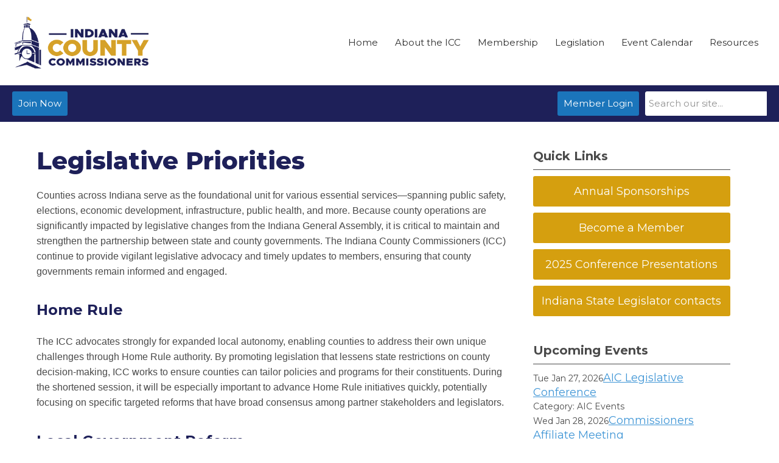

--- FILE ---
content_type: text/html; charset=utf-8
request_url: https://www.indianacountycommissioners.com/legislation
body_size: 11233
content:
<!DOCTYPE html PUBLIC "-//W3C//DTD XHTML 1.0 Transitional//EN" "http://www.w3.org/TR/xhtml1/DTD/xhtml1-transitional.dtd">
<html xmlns="http://www.w3.org/1999/xhtml" xml:lang="en-us" lang="en-us" >
<head>

<!-- Google tag (gtag.js) --> <script async src="https://www.googletagmanager.com/gtag/js?id=G-P7L38GFBQW"></script> <script> window.dataLayer = window.dataLayer || []; function gtag(){dataLayer.push(arguments);} gtag('js', new Date()); gtag('config', 'G-P7L38GFBQW'); </script>
 
 
<link href="https://fonts.googleapis.com/css?family=Roboto:400,700&display=swap" rel="stylesheet">
  <meta http-equiv="content-type" content="text/html; charset=utf-8" />
  <meta name="robots" content="index, follow" />
  <meta name="keywords" content="" />
  <meta name="title" content="Legislation" />
  <meta name="author" content="Jennifer Griffin" />
  <meta name="description" content="" />
  <meta name="generator" content="MemberClicks Content Management System" />
  <meta name="viewport" content="width=device-width, initial-scale=1" />
  <title>Legislation</title>
  <link href="/templates/carmel-jt-mp/favicon.ico" rel="shortcut icon" type="image/x-icon" />
  <style type="text/css">
    ::-webkit-input-placeholder {color:inherit; opacity: 0.6}
    :-moz-placeholder {color:inherit;opacity:0.6}
    ::-moz-placeholder {color:inherit;opacity:0.6}
    :-ms-input-placeholder {color:inherit; opacity: 0.6}
  </style>
  <link rel="stylesheet" href="/components/com_jevents/views/default/assets/css/new-jevents.css" type="text/css" />
  <script type="text/javascript" src="https://www.indianacountycommissioners.com/includes/js/jquery.min.js"></script>
  <script type="text/javascript" src="https://www.indianacountycommissioners.com/includes/js/jquery-migrate.min.js"></script>
  <script type="text/javascript">
    (function($){
      jQuery.fn.extend({
        live: function (event, callback) {
          if (this.selector) {
            jQuery(document).on(event, this.selector, callback);
          }
        },
        curCSS : function (element, attrib, val){
          $(element).css(attrib, val);
        }
      })
    })(jQuery);
  </script>
  <script type="text/javascript">jQuery.noConflict();</script>
  <script type="text/javascript" src="https://www.indianacountycommissioners.com/includes/js/jquery-ui-custom-elvn-fr.min.js"></script>
  <script type="text/javascript" src="https://www.indianacountycommissioners.com/includes/js/jQueryUIDialogInclude.js"></script>
  <script type="text/javascript" src="https://www.indianacountycommissioners.com/includes/js/jquery.dataTables.js"></script>
  <script type="text/javascript" src="https://www.indianacountycommissioners.com/includes/js/jquery.tablednd-0.5.js"></script>
  <script type="text/javascript" src="https://www.indianacountycommissioners.com/includes/js/json2.js"></script>
  <script type="text/javascript" src="/ui-v2/js/libs/underscore/underscore.js"></script>
  <link rel="stylesheet" href="https://www.indianacountycommissioners.com/includes/css/themes/base/ui.all.css" type="text/css" />
  <link rel="stylesheet" href="https://www.indianacountycommissioners.com/includes/css/jqueryui.css" type="text/css" />
  <link rel="stylesheet" href="https://www.indianacountycommissioners.com/includes/css/system-messages.css" type="text/css" />
  <script type="text/javascript" src="/plugins/system/mtupgrade/mootools.js"></script>
  <script type="text/javascript" src="/includes/js/joomla.javascript.js"></script>
  <script type="text/javascript" src="/media/system/js/caption.js"></script>
  <script type='text/javascript'>
/*<![CDATA[*/
	var jax_live_site = 'https://www.indianacountycommissioners.com/index.php';
	var jax_site_type = '1.5';
	var jax_token_var = '7dd8edc7421a407c690991b3d39cdf35';
/*]]>*/
</script><script type="text/javascript" src="https://www.indianacountycommissioners.com/plugins/system/pc_includes/ajax_1.3.js"></script>
  <link rel="stylesheet" href="/media/system/css/modal.css" type="text/css" />
  <script type="text/javascript" src="/media/system/js/modal.js"></script>
  <script type="text/javascript">
      window.addEvent("domready", function() {
          SqueezeBox.initialize({});
          $$("a.modal").each(function(el) {
              el.addEvent("click", function(e) {
                  new Event(e).stop();
                  SqueezeBox.fromElement(el);
              });
          });
      });
  </script>
  <script type="text/javascript">
    jQuery(document).ready(function() {
      var mcios = navigator.userAgent.toLowerCase().match(/(iphone|ipod|ipad)/);
      var supportsTouch = 'ontouchstart' in window || window.navigator.msMaxTouchPoints || navigator.userAgent.toLowerCase().match(/(iemobile)/);
      if (mcios) {
        jQuery('#bkg').addClass('mc-touch mc-ios');
      } else if (supportsTouch) {
        jQuery('#bkg').addClass('mc-touch non-ios');
      } else {
        jQuery('#bkg').addClass('mc-no-touch');
      }
      jQuery('#cToolbarNavList li:has(li)').addClass('parent');
    });
  </script>

<link rel="stylesheet" href="/templates/system/css/general.css" type="text/css"/>
<link rel="stylesheet" href="/jmc-assets/nivo-slider-css/nivo-slider.css" type="text/css" />
<link rel="stylesheet" href="/jmc-assets/nivo-slider-css/nivo-themes/mc01/mc01.css" type="text/css" />
<link rel="stylesheet" href="/jmc-assets/nivo-slider-css/nivo-themes/mc02/mc02.css" type="text/css" />
<link rel="stylesheet" href="/templates/carmel-jt-mp/css/editor.css" type="text/css" />
<!--[if lte IE 8]>
    <link rel="stylesheet" type="text/css" href="/templates/carmel-jt-mp/css/ie8.css" />
<![endif]-->

<link rel="preconnect" href="https://fonts.googleapis.com">
<link rel="preconnect" href="https://fonts.gstatic.com" crossorigin>
<link href="https://fonts.googleapis.com/css2?family=Metrophobic&display=swap" rel="stylesheet">

<link href="https://fonts.googleapis.com/css2?family=Montserrat:wght@400;700;800&display=swap" rel="stylesheet"> 

<script type="text/javascript" src="/jmc-assets/global-js/hoverIntent.js"></script>
<script type="text/javascript" src="/jmc-assets/global-js/jquery.nivo.slider.pack.js"></script>

<script type="text/javascript" src="https://iacc.memberclicks.net/assets/site/crawler.js">
/* Text and/or Image Crawler Script v1.53 (c)2009-2011 John Davenport Scheuer
   as first seen in http://www.dynamicdrive.com/forums/
   username: jscheuer1 - This Notice Must Remain for Legal Use
*/
</script>

<script type="text/javascript">
jQuery(function(){
	var activeMenuItemsExistHereInTheSecondaryHeader = jQuery('#mc-secondary-header-bar .site-width .mc-mainmenu').addClass('secondary');

	// Hide #header on scroll down
//https://stackoverflow.com/questions/4326845/how-can-i-determine-the-direction-of-a-jquery-scroll-event
var lastScrollTop = 0;
var navbarHeight = jQuery('#header').outerHeight() + jQuery('#header').position().top;

	(activeMenuItemsExistHereInTheSecondaryHeader.length ? activeMenuItemsExistHereInTheSecondaryHeader : jQuery('#mc-primary-header-bar .site-width .mc-mainmenu')).find('.resp-menu').clone().appendTo('.mobile-menu');

	areTheOtherModulesInThePrimaryHeader = activeMenuItemsExistHereInTheSecondaryHeader.length;
	addTheOtherModulesIntoTheMobileMenu = areTheOtherModulesInThePrimaryHeader ? '#mc-primary-header-bar' : '#mc-secondary-header-bar';
	jQuery( addTheOtherModulesIntoTheMobileMenu + ' .site-width').addClass('secondary-add-to-mobile-menu').children('div:not(.mc-logo-link)').clone().prependTo('.mobile-menu .module-flex');
	if(jQuery('.mobile-menu .module-flex').find('.mc-site-search-mod').length){
			jQuery('.mobile-menu .module-flex').find('.mc-site-search-mod').parent().addClass('mc-search-bar-in-mobile-menu').insertBefore('.mobile-menu .module-flex div.moduletable:nth-child(1)');
	}

	


	(activeMenuItemsExistHereInTheSecondaryHeader.length ? activeMenuItemsExistHereInTheSecondaryHeader : jQuery('#mc-primary-header-bar .site-width .mc-mainmenu')).clone().appendTo('#mc-primary-header-bar-scrollable-header .site-width');
	if(activeMenuItemsExistHereInTheSecondaryHeader.length){	
		navbarHeight = jQuery('#header').outerHeight() + jQuery('#header').position().top;
		activeMenuItemsExistHereInTheSecondaryHeader.clone().appendTo('#mc-primary-header-bar .site-width').addClass('hidden');
	}
    jQuery('.socnets ul > li > a > span').each(function() {
        var socnetText = jQuery(this).text().toLowerCase();
        jQuery(this).addClass('icon-'+socnetText);
        jQuery(this).parent('a').addClass(socnetText);
    });

    jQuery('a#menu-toggle').bind('click', function(){
            jQuery('#bkg').toggleClass('show-mobile');
            jQuery('a#menu-toggle-x').css('top', Math.abs(jQuery('a#menu-toggle').offset().top) + 'px');
    });

    jQuery('a#menu-toggle-x').bind('click', function(){
        jQuery('#bkg.show-mobile').toggleClass('show-mobile');
    });




function isInViewport(node) {
  var rect = node.getBoundingClientRect()
  return (
    (rect.height > 0 || rect.width > 0) &&
    rect.bottom >= 0 &&
    rect.right >= 0 &&
    rect.top <= (window.innerHeight || document.documentElement.clientHeight) &&
    rect.left <= (window.innerWidth || document.documentElement.clientWidth)
  )
}
jQuery(window).resize(function(){
	navbarHeight = jQuery('#header').outerHeight() + jQuery('#header').position().top;
})
//parallax:
//https://www.codementor.io/lautiamkok/js-tips-creating-a-simple-parallax-scrolling-with-css3-and-jquery-efp9b2spn
jQuery(window).on( 'scroll', function(){
	var st = jQuery(this).scrollTop();
	if (document.body.scrollTop > navbarHeight || document.documentElement.scrollTop > navbarHeight) {
		//hide the secondary menu
		jQuery('#mc-primary-header-bar-scrollable-header').addClass('nav-up');
		
    } else {
			jQuery('#mc-primary-header-bar-scrollable-header').removeClass('nav-up');
	}

	/* jQuery('.parallax').each(function(index, element) {
    var initY = jQuery(this).offset().top;
    var height = jQuery(this).height();
    var endY  = initY + jQuery(this).height()

    // Check if the element is in the viewport.
    var visible = isInViewport(this)
    if(visible) {
      var diff = st - initY
      var ratio = Math.round((diff / height) * 100)
      jQuery(this).css('background-position','center ' + parseInt(-(ratio * 2.5)) + 'px')
    }
  }) */
	lastScrollTop = st;
});



});
</script>
<script type="text/javascript">// <![CDATA[
jQuery(window).load(function() {
    jQuery('#slider').nivoSlider({
        effect: 'fade', // Nivo Slider - Specify sets like: 'fold,fade,sliceDown'
        slices: 9, // For slice animations
        boxCols: 9, // For box animations
        boxRows: 3, // For box animations
        animSpeed: 500, // Slide transition speed
        pauseTime: 8000, // How long each slide will show
        startSlide: 0, // Set starting Slide (0 index)
        directionNav: true, // Next & Prev navigation
        directionNavHide: true, // Only show on hover
        controlNav: false, // 1,2,3... navigation
        controlNavThumbs: false, // Use thumbnails for Control Nav
        pauseOnHover: false, // Stop animation while hovering
        manualAdvance: false, // Force manual transitions
        prevText: 'Prev', // Prev directionNav text
        nextText: 'Next', // Next directionNav text
        randomStart: false, // Start on a random slide
        beforeChange: function(){}, // Triggers before a slide transition
        afterChange: function(){}, // Triggers after a slide transition
        slideshowEnd: function(){}, // Triggers after all slides have been shown
        lastSlide: function(){}, // Triggers when last slide is shown
        afterLoad: function(){} // Triggers when slider has loaded
    });
});
// ]]></script>
<script type="text/javascript">// <![CDATA[
jQuery(window).load(function() {
    jQuery('#slider2').nivoSlider({
        effect: 'fade', // Nivo Slider - Specify sets like: 'fold,fade,sliceDown'
        slices: 9, // For slice animations
        boxCols: 9, // For box animations
        boxRows: 3, // For box animations
        animSpeed: 500, // Slide transition speed
        pauseTime: 8000, // How long each slide will show
        startSlide: 0, // Set starting Slide (0 index)
        directionNav: true, // Next & Prev navigation
        directionNavHide: true, // Only show on hover
        controlNav: false, // 1,2,3... navigation
        controlNavThumbs: false, // Use thumbnails for Control Nav
        pauseOnHover: false, // Stop animation while hovering
        manualAdvance: false, // Force manual transitions
        prevText: 'Prev', // Prev directionNav text
        nextText: 'Next', // Next directionNav text
        randomStart: false, // Start on a random slide
        beforeChange: function(){}, // Triggers before a slide transition
        afterChange: function(){}, // Triggers after a slide transition
        slideshowEnd: function(){}, // Triggers after all slides have been shown
        lastSlide: function(){}, // Triggers when last slide is shown
        afterLoad: function(){} // Triggers when slider has loaded
    });
});
// ]]></script>


</script>
<!-- Google tag (gtag.js) --> <script async src="https://www.googletagmanager.com/gtag/js?id=G-3B8J2LK50W"></script> <script> window.dataLayer = window.dataLayer || []; function gtag(){dataLayer.push(arguments);} gtag('js', new Date()); gtag('config', 'G-3B8J2LK50W'); </script>

<!-- Google tag (gtag.js) --> <script async src="https://www.googletagmanager.com/gtag/js?id=G-JGT26YC7LC"></script> <script>   window.dataLayer = window.dataLayer || [];   function gtag(){dataLayer.push(arguments);}   gtag('js', new Date());   gtag('config', 'G-JGT26YC7LC'); </script>
 
</head>
<body id="bkg">
    <div id="viewports">
        <div id="phone-landscape"></div>
        <div id="tablet-portrait"></div>
        <div id="tablet-landscape"></div>
    </div>
    <a id="menu-toggle-x"><svg width="32" height="32" viewBox="0 0 32 32" xmlns="http://www.w3.org/2000/svg"><g fill-rule="evenodd"><path d="M3.272 25.9L25.9 3.27l2.828 2.83L6.1 28.727z"/><path d="M6.1 3.272L28.73 25.9l-2.83 2.828L3.273 6.1z"/></g></svg></a>
    <div class="mobile-menu">
		<div class="module-flex">
</div>
	</div>
    <div class="site-container">
                <div id="site-wrap">
            <div id="header">
								<div id="mc-primary-header-bar-scrollable-header">
				<div class="site-width">
									<div class="mc-scrollable-header-logo-link"><a title="IACC" href="/"><img style="margin: 0px 0px 0px 0px;" src="/assets/site/logo.png" alt="IACC" width="" height="" align="" /></a> <a id="alt-small-logo" title="IACC" href="/"><img style="margin: 0px 0px 0px 0px;" title="" src="/assets/site/alt-logo.png" alt="IACC" align="" /></a></div>
								<a id="menu-toggle" class="hamburger-menu"><svg width="32" height="32" viewBox="0 0 32 32" xmlns="http://www.w3.org/2000/svg"><path d="M0 6h32v4H0zm0 8h32v4H0zm0 8h32v4H0z" fill-rule="evenodd"/></svg></a>
				</div>	
			</div>
					<div id="mc-primary-header-bar">
						<div class="site-width">
							<div class="mc-logo-link"><a title="IACC" href="/"><img style="margin: 0px 0px 0px 0px;" src="/assets/site/logo.png" alt="IACC" width="" height="" align="" /></a> <a id="alt-small-logo" title="IACC" href="/"><img style="margin: 0px 0px 0px 0px;" title="" src="/assets/site/alt-logo.png" alt="IACC" align="" /></a></div>
							<!-- If mc-primary bar has primary menu or main menu or header menu then add the menu toggle else -->
						<!--
						1. check if the logo is in primary and if there is a class name associated with it	
						-->
								<div class="moduletable mc-mainmenu">
		            <ul class="menu resp-menu"><li class="item188"><a href="https://www.indianacountycommissioners.com/"><span>Home</span></a></li><li class="parent item116"><a href="/about-the-icc"><span>About the ICC</span></a><ul><li class="item194"><a href="/presidents-message"><span>President's Message</span></a></li><li class="item221"><a href="/leadership"><span>Leadership</span></a></li><li class="item220"><a href="/staff"><span>Staff</span></a></li></ul></li><li class="parent item196"><a href="/membership"><span>Membership</span></a><ul><li class="item199"><a href="/corporate-partners"><span>Corporate Partners</span></a></li><li class="item212"><a href="/become-a-sponsor"><span>Become a Sponsor</span></a></li></ul></li><li id="current" class="active item200"><a href="/legislation"><span>Legislation</span></a></li><li class="item97"><a href="/event-calendar"><span>Event Calendar</span></a></li><li class="item122"><a href="/resources"><span>Resources</span></a></li></ul>		</div>
							
						<!-- Testing out positions to find if the menu is apart of this position -->
						
							<a id="menu-toggle" class="hamburger-menu"><svg width="32" height="32" viewBox="0 0 32 32" xmlns="http://www.w3.org/2000/svg"><path d="M0 6h32v4H0zm0 8h32v4H0zm0 8h32v4H0z" fill-rule="evenodd"/></svg></a>
						
						</div>
					</div>
								
									<div id="mc-secondary-header-bar">
					<div class="site-width">
								<div class="moduletable site-search">
		            <form action="/index.php?option=com_search" method="post" name="mod_search_form" class="mc-site-search-mod">
    <div class="search site-search">
		<input name="searchword" id="mod_search_searchword" alt="Search" class="inputbox inputbox site-search" type="text" size="20" value=""  placeholder="Search our site..."  onfocus="this.placeholder = ''" onblur="this.placeholder = 'Search our site...'" />	</div>
	<input type="hidden" name="task"   value="search" />
	<input type="hidden" name="option" value="com_search" />
    <input type="hidden" name="7dd8edc7421a407c690991b3d39cdf35" value="1" />
</form>
<script type="text/javascript">
	jQuery('form.mc-site-search-mod').find('a').click(function(e){
		e.preventDefault();
		var mcSiteSearchText = jQuery(this).closest('form.mc-site-search-mod').find('input.inputbox').val();
		if (mcSiteSearchText != ''){
			jQuery(this).closest('form.mc-site-search-mod').submit();
		}
	});
</script>
		</div>
			<div class="moduletable">
		            <a id='mcSimpleLogin' href='login'> member Login</a>		</div>
			<div class="moduletable join-now">
		            <a id="mcSimpleLogin" href="/fall-membership-special">Join Now</a>		</div>
						</div>
					</div>
							</div>
			
                                                                        <div id="content-wrap" class="r-mid">
                            <div class="site-width">
                    <div id="content-padding">
                        <div id="jmc-message"></div>
                        <div id="component-wrap">


<table class="contentpaneopen">



<tr>
<td valign="top">
<h1>Legislative Priorities</h1>
<p>Counties across Indiana serve as the foundational unit for various essential services—spanning public safety, elections, economic development, infrastructure, public health, and more. Because county operations are significantly impacted by legislative changes from the Indiana General Assembly, it is critical to maintain and strengthen the partnership between state and county governments. The Indiana County Commissioners (ICC) continue to provide vigilant legislative advocacy and timely updates to members, ensuring that county governments remain informed and engaged.</p>
<h3>Home Rule</h3>
<p>The ICC advocates strongly for expanded local autonomy, enabling counties to address their own unique challenges through Home Rule authority. By promoting legislation that lessens state restrictions on county decision-making, ICC works to ensure counties can tailor policies and programs for their constituents. During the shortened session, it will be especially important to advance Home Rule initiatives quickly, potentially focusing on specific targeted reforms that have broad consensus among partner stakeholders and legislators.</p>
<h3>Local Government Reform</h3>
<p>The ICC supports a process for local government reform that is directed by county officials, recognizing the diversity of needs across Indiana’s counties. Key priorities include streamlining overlapping jurisdictional operations, consolidating services where practical, and maintaining high standards for public safety and emergency response. Given the reduced legislative calendar, ICC’s strategy will focus on advocating for reforms with regards to townships with demonstrable efficiency gains and consensus support and may include supporting ready-to-enact model legislation or statutory timelines to facilitate swift passage.</p>
<h3><span>Local Revenue</span></h3>
<p>Counties need a fair and flexible tax structure that allows them to generate sufficient revenue for essential services. ICC emphasizes preserving local control over tax revenues and opposes measures that centralize tax authority or impose unfunded mandates. In a condensed session, quick advocacy for protecting existing local revenue sources and for any needed adjustments (such as increased flexibility for local income or property taxes) will be critical. ICC will prioritize efforts to ensure any new legislation does not inadvertently reduce county revenue or impair counties' fiscal autonomy. This includes an examination of township reform and the shift of or consolidation of services.</p>
<h3><span style="font-size: 24px;">Infrastructure Funding</span></h3>
<p>ICC backs reliable and growing funding mechanisms for local infrastructure, including roads, bridges, and related assets. Counties rely on a collaborative partnership with the state to maintain and improve infrastructure, which is key to economic growth and quality of life. ICC will advocate for continued and fair distribution of infrastructure dollars, protection against double taxation, and long-term funding sustainability.</p>
<h3><span>Health</span></h3>
<p>ICC’s commitment to public health remains strong. Advocacy will center on ensuring full funding for Health First Indiana and other programs that support community health needs. In a shortened, non-budget session, emphasis will be placed on augmenting existing appropriations from the 2025 Session, supporting proven programs, and preventing any legislative programmatic changes that would negatively impact county health services.</p>
<p> </p>
<div style="margin-top: 70px; margin bottom: 0px;">
<h1>Legislative News</h1>
</div>
<div style="background-color: #ffffff; padding-top: 20px; padding-bottom: 20px;">
<div style="display: flex; flex-direction: row; flex-wrap: wrap; align-items: top; margin-top: 40px; margin-bottom: 40px; margin-left: -12px; margin-right: -12px;">
<div style="background-color: #ffffff; width: 275px; margin: 12px; padding: 20px 20px 10px 20px; box-shadow: 0px 0px 10px 5px #efefef; justify-content: space-between;">
<h2 style="text-align: center;"><img style="margin: 0px 0px 0px 0px;" src="/assets/images/Icons/ICC_icons_Legistlative.png" alt="Legislative Priorities" width="60" /></h2>
<h5 style="text-align: center;">Legislative Priorities</h5>
<p style="text-align: left;">A legislative platform developed by ICC to guide the Association’s advocacy efforts.</p>
<h6 style="text-align: center;"><a href="https://iacc.memberclicks.net/assets/docs/website/2025/ICC_Legislative_Priorities_2025.pdf" target="_blank">DOWNLOAD PDF </a></h6>
</div>
<div style="background-color: #ffffff; width: 275px; margin: 12px; padding: 20px 20px 10px 20px; box-shadow: 0px 0px 10px 5px #efefef; justify-content: space-between;">
<h2 style="text-align: center;"><img style="margin: 0px 0px 0px 0px;" src="/assets/images/Icons/ICC_icons_Live%20Tracker.png" alt="Barnes and Thornburg Live Bill Tracker" width="60" /></h2>
<h5 style="text-align: center;">Live Bill Tracker</h5>
<p style="text-align: left;">The live bill tracker is a legislative report provided by Barnes and Thornburg, LLP.</p>
<h6 style="text-align: center;"><a href="https://www.hannah-in.com/Report_Custom.aspx?sid=xIeqAAfDN2A%3D&amp;rid=fG3eojoODEw%3D" target="_blank">VIEW TRACKER</a></h6>
</div>
<div style="background-color: #ffffff; width: 275px; margin: 12px; padding: 20px 20px 10px 20px; box-shadow: 0px 0px 10px 5px #efefef; justify-content: space-between;">
<h2 style="text-align: center;"><img style="margin: 0px 0px 0px 0px;" src="/assets/images/Icons/ICC_icons_Bill%20Tracker.png" alt="Barnes and Thornburg Bill Tracker" width="60" /></h2>
<h5 style="text-align: center;">Legislative Updates</h5>
<p style="text-align: left;">The legislative report provided by Barnes and Thornburg, LLP.</p>
<h6 style="text-align: center;"><a href="/2025-legislative-updates" target="_blank">VIEW UPDATES</a></h6>
</div>
<div style="background-color: #ffffff; width: 275px; margin: 12px; padding: 20px 20px 10px 20px; box-shadow: 0px 0px 10px 5px #efefef; justify-content: space-between;">
<h2 style="text-align: center;"><img style="margin: 0px 0px 0px 0px;" src="https://iacc.memberclicks.net/assets/images/2023/IGA%20icon.png" alt="" width="60" height="60" /></h2>
<h5 style="text-align: center;">IN General Assembly</h5>
<p style="text-align: left;">Follow the Indiana General Assembly session in the House and Senate.</p>
<h6 style="text-align: center;"><a title="Indiana General Assembly" href="https://iga.in.gov/" target="_blank">VISIT WEBSITE</a></h6>
</div>
</div>
<!--<div style="margin-top: 20px; margin bottom: 20px; background-color: #efefef; padding: 20px;">
<h3>123<sup>rd</sup> Session includes Interim Committee meetings.  </h3>
<p><img style="margin: 0px 10px 0px 0px; width: 20px; height: 20px; vertical-align: middle;" src="/assets/images/Icons/ICC_icons_UI%20Arrow.png" alt="" /><a title="View a List of All Interim Committees" href="https://iga.in.gov/2023/committees/interim" target="_blank">View a list</a> of all Interim committees</p>
<p><img style="margin: 0px 10px 0px 0px; width: 20px; height: 20px; vertical-align: middle;" src="/assets/images/Icons/ICC_icons_UI%20Arrow.png" alt="" /><a title="Follow Interim Committees" href="https://iga.in.gov/" target="_blank">Follow their work</a> in scheduled and past meetings.</p>
</div>
</div>
<hr />-->
<h2>Other Helpful Links</h2>
<p><img style="margin: 0px 10px 0px 0px; width: 20px; height: 20px; vertical-align: middle;" src="/assets/images/Icons/ICC_icons_UI%20Arrow.png" alt="" /><a title="Find Your Legislator" href="https://iga.in.gov/information/find-legislators/" target="_blank">Find Your Legislator</a></p>
</div></td>
</tr>

</table>
<span class="article_separator">&nbsp;</span>
</div>
                    </div>
                                                            <div id="right-bar" class="side-bar">		<div class="moduletable mc-button-list">
					<h3>Quick Links</h3>
		            <ul class="menu"><li class="item222"><a href="/annual-sponsorships"><span>Annual Sponsorships</span></a></li><li class="item228"><a href="/become-a-member_"><span>Become a Member</span></a></li><li class="item225"><a href="/2025-conference-presentations"><span>2025 Conference Presentations</span></a></li><li class="item184"><a href="https://iga.in.gov/information/find-legislators" target="_blank"><span>Indiana State Legislator contacts</span></a></li></ul>		</div>
			<div class="moduletable">
					<h3>Upcoming Events</h3>
		            <table class="mod_events_latest_table" width="100%" border="0" cellspacing="0" cellpadding="0" align="center"><tr class="jevrow0"><td class="mod_events_latest_first"><div class="mc-event-listing" style="border-color: #FFFF66 "><span class="mod_events_latest_date">Tue Jan 27, 2026</span><span class="mod_events_latest_content"><a href="/index.php?option=com_jevents&amp;task=icalrepeat.detail&amp;evid=456&amp;Itemid=97&amp;year=2026&amp;month=01&amp;day=27&amp;title=aic-legislative-conference&amp;uid=d79d2fdc824fd049bc1d79c2ae4834b7" >AIC Legislative Conference</a></span><div class="event-list-cat">Category: AIC Events</div></div></td></tr>
<tr class="jevrow1"><td class="mod_events_latest"><div class="mc-event-listing" style="border-color: #FFFF66 "><span class="mod_events_latest_date">Wed Jan 28, 2026</span><span class="mod_events_latest_content"><a href="/index.php?option=com_jevents&amp;task=icalrepeat.detail&amp;evid=457&amp;Itemid=97&amp;year=2026&amp;month=01&amp;day=28&amp;title=commissioners-affiliate-meeting&amp;uid=a7a09ff426b94640aec24bd6336ae75b" >Commissioners Affiliate Meeting</a></span><div class="event-list-cat">Category: AIC Events</div></div></td></tr>
<tr class="jevrow0"><td class="mod_events_latest"><div class="mc-event-listing" style="border-color: #CC33CC "><span class="mod_events_latest_date">Sat Feb 21, 2026</span><span class="mod_events_latest_content"><a href="/index.php?option=com_jevents&amp;task=icalrepeat.detail&amp;evid=462&amp;Itemid=97&amp;year=2026&amp;month=02&amp;day=21&amp;title=naco-legislative-conference&amp;uid=b2cda1a1f08642e19893746c23286878" >NACo Legislative Conference</a></span><div class="event-list-cat">Category: Classes</div></div></td></tr>
<tr class="jevrow1"><td class="mod_events_latest"><div class="mc-event-listing" style="border-color: #CC33CC "><span class="mod_events_latest_date">Tue Mar 17, 2026</span><span class="mod_events_latest_content"><a href="/index.php?option=com_jevents&amp;task=icalrepeat.detail&amp;evid=458&amp;Itemid=97&amp;year=2026&amp;month=03&amp;day=17&amp;title=purdue-road-school&amp;uid=525dabe0899ddf2abc3cfebba32e5f0b" >Purdue Road School</a></span><div class="event-list-cat">Category: Classes</div></div></td></tr>
<tr class="jevrow0"><td class="mod_events_latest"><div class="mc-event-listing" style="border-color: #000000 "><span class="mod_events_latest_date">Thu Apr 9, 2026</span><span class="mod_events_latest_content"><a href="/index.php?option=com_jevents&amp;task=icalrepeat.detail&amp;evid=450&amp;Itemid=97&amp;year=2026&amp;month=04&amp;day=09&amp;title=2026-icc-board-of-directors-meeting&amp;uid=528f97f4446db4f53e68a22a468d8683" >2026 ICC Board of Directors Meeting</a></span><div class="event-list-cat">Category: Meetings</div></div></td></tr>
</table>
<h6><a href="/index.php?option=com_jevents&amp;Itemid=97&amp;task=." >View Full Calendar</a></h6>		</div>
			<div class="moduletable">
					<h3>Our Annual Sponsors</h3>
		            <div class="bannergroup">

<div class="banneritem"><a href="/index.php?option=com_banners&amp;task=click&amp;bid=46" target="_blank"><img src="/assets/Clients/LOGO/HWC%20Logo_4c_HiRes.jpg" alt="Banner" /></a><div class="clr"></div>
	</div>

</div>		</div>
	</div>
                                    </div>
                <div class="clarence"></div>
            </div>
                    </div>
                                            <div id="footer">
            <div class="site-width">
				<div class="footer-info">
                    		<div class="moduletable footer-links">
		            <ul class="menu" id="FOOTER-LINKS"><li class="item190"><a href="https://www.indianacountycommissioners.com/"><span>Home</span></a></li><li class="item191"><a href="/about-icc"><span>About</span></a></li><li class="item182"><a href="/board-of-directors"><span>Board of Directors</span></a></li><li class="item195"><a href="/icc-staff"><span>ICC Staff</span></a></li></ul>		</div>
			<div class="moduletable footer-buttons">
		            <ul>
<li><a href="https://iacc.memberclicks.net/the-benefits-of-membership">Join now</a></li>
<li><a href="https://iacc.memberclicks.net/login">Log in</a></li>
</ul>		</div>
				    </div>
				<div id="container-of-socnets-top-btn">
	                <div class="socnets"><h3 id="org-name"><span style="color: #ffffff;">Indiana County Commissioners</span></h3><ul class="menu" id="socnets"><li class="item172"><a href="https://www.facebook.com/profile.php?id=100068703277106"><span>Facebook</span></a></li><li class="item173"><a href="https://twitter.com/INCommissioners"><span>Twitter</span></a></li><li class="item174"><a href="https://www.instagram.com/indianacountycommissioners/"><span>Instagram</span></a></li></ul></div>
					<a id="RTT" href="#"><span>Back to top</span> <svg width="16" height="11" fill="none" xmlns="http://www.w3.org/2000/svg"><path d="M0 8l3 3 5-5 5 5 3-3-8-8-8 8z" fill="#fff"/></svg>
	                </a>
				</div>
            </div>
                            <div id="footer-copyright">
                    		<div class="moduletable mc-footer-mission frontmatter_nav">
		            <p>© Copyright 2024</p>
<p>P.O. Box 1211, Carmel, IN 46082-1211</p>
<p>317-229-3197</p>		</div>
	
                </div>
                        <div id="pbmc-wrap">
                <a id="pbmc" title="powered by MemberClicks" href="http://www.memberclicks.com/">
                <svg xmlns="http://www.w3.org/2000/svg" fill="none" viewBox="0 0 167 26"><defs/><path fill="#fff" fill-rule="evenodd" d="M107.8 14c1.1-.1 1.2-.4 1.2-1.4 0-1.7-.7-2.5-2.6-2.5-2 0-3.2.6-3.2 3.3v.4c0 2.1 1 3 3.4 3 1 0 1.6 0 2-.3.1 0 .3-.4.3-.8 0-.5-.3-.7-.6-.6a9 9 0 01-1.5 0c-1 0-1.4-.1-1.4-.7 0-.3 0-.3.4-.4h2zm12.2 2c0 .4.2.6.6.7l2.2.1c2.6 0 3.4-1.2 3.4-3.4 0-2.4-.7-3.3-3.4-3.3-.4 0-.6 0-.6-.4V8.2c0-.4-.6-.5-1-.5-.6 0-1.2 0-1.2.5V16zm42.3-4c0 .8.3 1.2 1.3 1.8 1 .6 1 .7 1 1 0 .4-.2.4-.7.4h-1.1c-.4-.1-.6.2-.6.6 0 .4.1.7.4.8.4.2 1 .2 1.8.2 1.6 0 2.6-.4 2.6-2 0-.8-.4-1.3-1.4-1.9-.8-.5-1-.6-1-.9 0-.2.2-.3.7-.3h1.1c.4.1.6-.2.6-.6 0-.4 0-.6-.4-.8-.3-.2-.8-.3-1.8-.3-1.2 0-2.5.3-2.5 2zm-31 2c1.2-.1 1.3-.4 1.3-1.4 0-1.7-.8-2.5-2.7-2.5-1.9 0-3.1.6-3.1 3.3v.4c0 2.1.9 3 3.3 3 1 0 1.7 0 2-.3.1 0 .3-.4.3-.8 0-.5-.3-.7-.6-.6a9 9 0 01-1.4 0c-1.1 0-1.5-.1-1.5-.7 0-.3 0-.3.4-.4h2zm8.8-1.4c0-2 .3-2.4 1.5-2.4h1c.3.1.5-.1.5-.8 0-.5-.1-.7-.4-.9l-1.5-.2c-2.5 0-3.6 1.7-3.6 4.3 0 2.7 1 4.2 3.5 4.2.7 0 1.4 0 1.8-.3.2 0 .3-.3.3-.8 0-.7-.3-1-.6-.9a5 5 0 01-1 .1c-1.2 0-1.5-.4-1.5-2.3zm12.8 1c0-1.6.4-2 1.2-2l.6.1c.3 0 .4-.3.4-.7 0-.3 0-.6-.2-.7-.3-.2-.8-.2-1.2-.2-1.7 0-3.1.7-3.1 3.5 0 2.7 1.4 3.2 3 3.2.6 0 1 0 1.3-.2l.2-.8c0-.4 0-.7-.3-.7h-.7c-.8 0-1.2-.2-1.2-1.6zm-9 1.5c0 1.3.8 1.7 2 1.7.5 0 .8 0 1-.2.2 0 .3-.3.3-.8 0-.3 0-.6-.3-.6h-.2c-.4 0-.5-.2-.5-1v-6c0-.4-.6-.5-1.1-.5-.5 0-1.1 0-1.1.5v7zm-24.6-3c0-1.6-1-2-3-2-.4 0-1.2 0-1.6.2h-.2-.2c-.5-.2-1.2-.3-1.8-.3-.5 0-1.6 0-2.3.2-.4.1-.5.3-.5.8v5.3c0 .4.6.5 1.1.5.6 0 1.1-.1 1.1-.5V12c0-.1 0-.2.2-.3h.5c.5 0 .8 0 .8.6v4c0 .3.6.4 1 .4.6 0 1.1-.1 1.1-.5v-4.1c0-.2 0-.3.2-.4h.6c.7 0 .8.3.8 1v3.5c0 .4.6.5 1 .5.6 0 1.2-.1 1.2-.5V12zm38.6-4c0-.3-.6-.4-1-.4-.6 0-1.2 0-1.2.5v8.1c0 .4.6.5 1.1.5.5 0 1.1-.1 1.1-.5v-2.1c0-.1 0-.2.2-.2a44.3 44.3 0 011.4 2.4c.1.3.2.4.8.4 1 0 1.5-.3 1.5-.6l-.1-.4-1.3-2.3-.1-.3.1-.4 1.3-1.8.1-.3c0-.4-.6-.6-1.5-.6-.4 0-.6.1-.7.3l-1.1 1.9-.4.2c-.1 0-.2 0-.2-.2V8.2zm-62.3.3c-1.2 0-1.5.2-1.5.8v7.1c0 .4.5.5 1 .5.6 0 1-.1 1-.5v-4.8-.2l.2.1.8 3c.2.5.5.6 1.1.6.6 0 .8-.2 1-.6l.9-3 .1-.1.1.2-.1 4.7c0 .5.5.6 1.1.6.6 0 1.2-.1 1.2-.6v-7c0-.6-.3-.9-1.5-.9-1 0-1.5.3-1.7.7l-.8 3.2c0 .2-.1.2-.2.2l-.2-.2-1-3.2c0-.5-.4-.6-1.5-.6zm54.4 2.2c0-.4-.7-.5-1.2-.5s-1 0-1 .5v5.7c0 .4.5.5 1 .5.6 0 1.2-.1 1.2-.5v-5.7zM137 11c0-.8-.1-1-.8-1l-2.2.2c-.4.1-.8.3-.8.8v5.3c0 .4.6.5 1.1.5.5 0 1.1-.1 1.1-.5v-4c0-.5 0-.6.5-.6h.8c.2 0 .3-.3.3-.7zm-14.9 1.3c0-.6.1-.7.5-.7 1 0 1.2.4 1.2 1.8 0 1.5-.3 2-1 2-.6 0-.7-.2-.7-.7v-2.4zm-15.5.6c.4 0 .5 0 .5-.4 0-.7-.2-1-.9-1s-1 .4-1 1c0 .3.1.4.5.4h1zm23.6 0c.4 0 .5 0 .5-.4 0-.7-.2-1-1-1-.7 0-1 .4-1 1 0 .3.2.4.5.4h1zm17.3-4.3c0 .7.2.8 1.3.8 1 0 1.2-.1 1.2-1 0-.7-.2-.8-1.2-.8s-1.3.1-1.3 1zM79.7 18.6l2 1.6c.7.3 1.3.8 2 .8s1.4-.5 2-.8l2.1-1.6 1.7-1.5c.2-.2.2-.5 0-.7l-.9-.7a.5.5 0 00-.7 0l-1.1 1c-.3.3-.6.1-.9-.1a2.8 2.8 0 00-4.3-.1c-.3.3-.7.4-1 .2l-1-1a.5.5 0 00-.8 0l-.8.7c-.2.2-.2.6 0 .8l1.6 1.4zM80.4 5.7l-2.4 1c-.7.4-1.4.7-1.7 1.4-.4.6-.3 1.4-.3 2 0 1 .2 1.8.3 2.7l.4 2.2c.1.2.4.4.7.3l1-.4c.3 0 .4-.3.3-.6l-.3-1.4c0-.4.2-.7.6-.7a2.8 2.8 0 002.2-3.7c-.1-.4 0-.8.4-1l1.3-.4c.2-.1.4-.4.4-.6L83 5.4c0-.3-.3-.5-.6-.4l-2 .7zM91.1 12.8c.1-1 .4-1.8.4-2.6 0-.7 0-1.5-.3-2.1-.4-.7-1-1-1.7-1.3-.7-.5-1.6-.7-2.4-1-.7-.4-1.4-.6-2-.8-.3 0-.6.1-.7.4l-.2 1c0 .3.1.6.4.7l1.4.4c.3.2.4.5.3.9-.3.8-.3 1.7.1 2.4.5.8 1.2 1.3 2 1.4.4 0 .7.3.6.7 0 .5-.1 1-.3 1.4 0 .3.1.6.4.7l1 .3c.3 0 .6 0 .6-.3.2-.8.4-1.5.4-2.2z" clip-rule="evenodd"/><path fill="#fff" d="M16.9 13.4c0-.6-.2-1.2-.5-1.5-.4-.4-.8-.6-1.4-.6a6.2 6.2 0 00-1.1.2V15l.5.3a2 2 0 001.6 0l.5-.5.3-.6v-.9zm1 0c0 .5 0 .9-.2 1.2 0 .4-.2.7-.5 1l-.8.6-1 .2a2.7 2.7 0 01-1.5-.4v2.3h-1v-7.6a17 17 0 012.1-.3l1.2.2 1 .6.5 1 .2 1.2zM24.4 13.4c0 .5 0 .9-.2 1.2-.1.4-.3.7-.6 1a2.4 2.4 0 01-1.9.8c-.4 0-.7 0-1-.2a2.6 2.6 0 01-1.5-1.6l-.2-1.2.2-1.2.6-1 .8-.6 1.1-.2a2.6 2.6 0 012 .8l.5 1 .2 1.2zm-1 0c0-.6-.2-1.1-.5-1.5-.3-.4-.7-.6-1.2-.6s-.9.2-1.2.6c-.3.4-.4.9-.4 1.5 0 .7.1 1.2.4 1.6.3.3.7.5 1.2.5s1-.2 1.2-.5c.3-.4.4-1 .4-1.6zM30.4 16.3a53.3 53.3 0 01-1.3-4 32.9 32.9 0 01-1.3 4H27a28.4 28.4 0 01-1.9-5.7h1.1a29 29 0 001.3 4.4 23.8 23.8 0 001-3.4l.3-1h.9a23 23 0 00.8 3.3l.4 1.1a14.6 14.6 0 00.7-2.1 37.2 37.2 0 00.6-2.3h1a45.4 45.4 0 01-1.8 5.7h-1zM34 13.4c0-.5 0-1 .2-1.3l.5-1 .9-.5 1-.2c.7 0 1.3.3 1.7.7.4.5.6 1.2.6 2.2v.4H35c0 .6.2 1 .5 1.3.3.4.8.5 1.4.5a3.9 3.9 0 001.5-.3l.1.9a4.6 4.6 0 01-3 .1 2.5 2.5 0 01-1.4-1.6l-.2-1.2zm3.9-.5c0-.5-.1-.9-.4-1.2-.2-.3-.5-.4-1-.4l-.6.1-.4.4c-.2.1-.3.3-.3.5l-.2.6H38zM42.5 10.4h.3l.4.1h.2l.3.1-.2.9-.4-.1a3.2 3.2 0 00-1.3 0h-.4v4.9h-1v-5.5a6.5 6.5 0 012.1-.4zM44.3 13.4l.2-1.3.6-1c.3-.2.5-.4.9-.5l1-.2c.7 0 1.3.3 1.7.7.4.5.6 1.2.6 2.2v.4h-4c.1.6.3 1 .6 1.3.3.4.8.5 1.4.5a3.9 3.9 0 001.5-.3l.1.9a4.6 4.6 0 01-3 .1 2.5 2.5 0 01-1.4-1.6l-.2-1.2zm4-.5c0-.5-.2-.9-.4-1.2-.2-.3-.6-.4-1-.4l-.6.1-.5.4-.3.5v.6h2.8zM54.5 11.8a2.1 2.1 0 00-1.3-.5c-.3 0-.6 0-.8.2-.2 0-.4.2-.5.4l-.3.7v.8c0 .7.1 1.2.4 1.6.4.3.8.5 1.4.5a6 6 0 001-.1v-3.6zm0-3.9l1-.2v8.4a10 10 0 01-2.2.3c-.4 0-.8 0-1.1-.2a2.5 2.5 0 01-1.5-1.5c-.2-.4-.2-.8-.2-1.3l.1-1.2.5-1 .8-.6 1.1-.2c.4 0 .7 0 1 .2l.5.2V8zM60.8 10.8a2.8 2.8 0 012.6-.2l.8.7c.2.2.4.5.5 1a4 4 0 010 2.4l-.6.9c-.3.3-.6.5-1 .6l-1.1.2a7.2 7.2 0 01-2.2-.3V8l1-.2v3.1zm0 4.6a3.9 3.9 0 001.2.1c.5 0 1-.2 1.3-.5.3-.4.5-1 .5-1.6l-.1-.8c0-.3-.2-.5-.3-.7l-.5-.4-.8-.2a2.1 2.1 0 00-1.3.4v3.7zM65.5 17.3l.3.1.4.1c.4 0 .7 0 1-.3.1-.2.4-.4.5-.8a32.8 32.8 0 01-2.3-5.8h1.1a27 27 0 001.7 4.6 29.3 29.3 0 001.3-4.6h1a44.5 44.5 0 01-2.3 6.7l-.6.6-.6.3a2.7 2.7 0 01-1.7 0l.2-.9z"/></svg>
                </a>
            </div>
        </div>
    </div>
    <script type="text/javascript" src="/jmc-assets/global-js/mc-respond-v2.1.js"></script>
     <!-- inject global template body code -->
    
			<script type="text/javascript">
			document.write(unescape("%3Cscript src='https://ssl.google-analytics.com/ga.js' type='text/javascript'%3E%3C/script%3E"));
			</script>
			<script type="text/javascript">
			try {
			var pageTracker = _gat._getTracker("12306137015");
			pageTracker._trackPageview();
			} catch(err) {}</script>
			</body>
</html>
